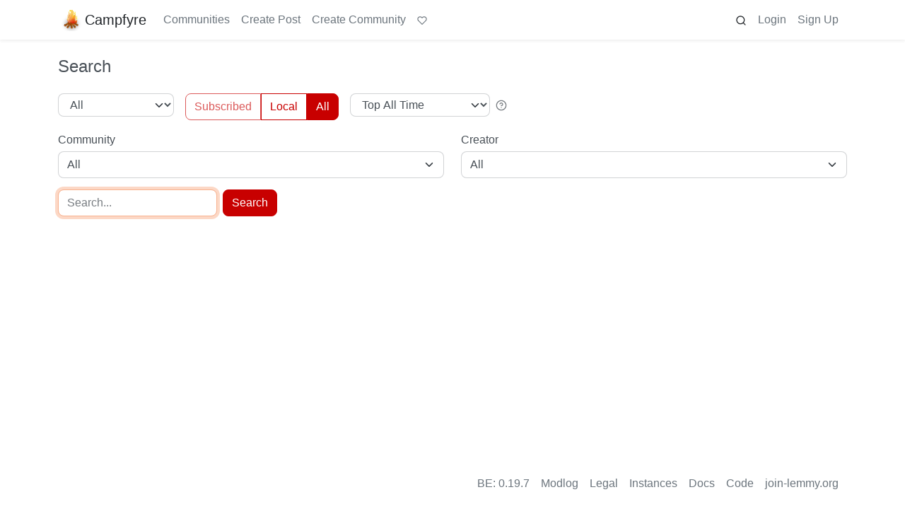

--- FILE ---
content_type: text/html; charset=utf-8
request_url: http://campfyre.nickwebster.dev/search
body_size: 147435
content:

    <!DOCTYPE html>
    <html data-bs-theme="light" lang="en">
    <head>
    <script nonce="9db33f6dc4e8ce39f9f20acf3323ae5e">
    window.isoData = {"path":"\u002Fsearch","site_res":{"site_view":{"site":{"id":1,"name":"Campfyre","sidebar":"The [lemmy.nz code of conduct](https:\u002F\u002Flemmy.nz\u002Fpost\u002F63098) applies here because I'm too lazy to write one.","published":"2023-06-25T13:37:33.019269Z","updated":"2024-03-24T04:35:17.372172Z","icon":"https:\u002F\u002Fcampfyre.nickwebster.dev\u002Fpictrs\u002Fimage\u002F79d94901-6501-49ac-b691-62ad6e8bb0d6.webp","banner":"https:\u002F\u002Fcampfyre.nickwebster.dev\u002Fpictrs\u002Fimage\u002Fd8829bc2-e0d9-40fa-b8ed-c1107a586a84.webp","description":"Somehow, campfyre returned","actor_id":"https:\u002F\u002Fcampfyre.nickwebster.dev\u002F","last_refreshed_at":"2023-06-25T13:37:33.013764Z","inbox_url":"https:\u002F\u002Fcampfyre.nickwebster.dev\u002Finbox","public_key":"-----BEGIN PUBLIC KEY-----\nMIIBIjANBgkqhkiG9w0BAQEFAAOCAQ8AMIIBCgKCAQEAt5ShPFICH8Fc4jGNBbCy\nMRMXxim60zpPKl5g4l1jLapCFbxDmAlaPybw+t0KzYGHrr9ZLztDoC5Evpszzs7G\nu\u002FzAxbhhO5oPc1pCqIl96mHcT\u002FlpAeezFEHadpmanKbQx+hQJzeucgI2qLrnbtdL\njPZazw7qj+hNrc\u002FQQm9v5Mk8m8Bn4YlLXizDNx+i+TjcYNjZcOGHzyXoV6+7aIT4\nfE4yTb+6du\u002FlNjWlYlm8uAKBDT+73wcIdQ3po3mfmLLGUmi7PhwjQDkfqK6j0qtd\nzyelR1JT7QHRkipklTsUoM3tlqRgOqhJKpDo+Udi84kb6clYfmmJLSuL3+Z\u002FeIo8\n3wIDAQAB\n-----END PUBLIC KEY-----\n","instance_id":1},"local_site":{"id":1,"site_id":1,"site_setup":true,"enable_downvotes":true,"enable_nsfw":true,"community_creation_admin_only":false,"require_email_verification":false,"application_question":"to verify that you are human, please explain why you want to create an account on this site","private_instance":false,"default_theme":"litely-red","default_post_listing_type":"All","legal_information":"pls don't break any NZ laws 🥺\n\nIf you have Privacy Act or other legal queries email campfyre@nickwebster.dev","hide_modlog_mod_names":true,"application_email_admins":true,"slur_filter_regex":"(nigger|nigga)","actor_name_max_length":40,"federation_enabled":true,"captcha_enabled":false,"captcha_difficulty":"medium","published":"2023-06-25T13:37:33.201412Z","updated":"2024-03-24T04:35:17.375138Z","registration_mode":"RequireApplication","reports_email_admins":true,"federation_signed_fetch":false,"default_post_listing_mode":"List","default_sort_type":"Active"},"local_site_rate_limit":{"local_site_id":1,"message":999,"message_per_second":60,"post":999,"post_per_second":600,"register":999,"register_per_second":3600,"image":999,"image_per_second":3600,"comment":999,"comment_per_second":600,"search":999,"search_per_second":600,"published":"2023-06-25T13:37:33.204391Z","import_user_settings":1,"import_user_settings_per_second":86400},"counts":{"site_id":1,"users":17,"posts":52,"comments":287,"communities":6,"users_active_day":0,"users_active_week":0,"users_active_month":1,"users_active_half_year":1}},"admins":[{"person":{"id":2,"name":"admin","display_name":"admin","banned":false,"published":"2023-06-25T13:37:32.221593Z","actor_id":"https:\u002F\u002Fcampfyre.nickwebster.dev\u002Fu\u002Fadmin","local":true,"deleted":false,"bot_account":false,"instance_id":1},"counts":{"person_id":2,"post_count":1,"comment_count":0},"is_admin":true},{"person":{"id":3,"name":"nick","display_name":"nick","avatar":"https:\u002F\u002Fcampfyre.nickwebster.dev\u002Fpictrs\u002Fimage\u002F040dfe35-7b71-4a33-aa44-f2c8938bcdde.webp","banned":false,"published":"2023-06-25T15:05:09.790533Z","actor_id":"https:\u002F\u002Fcampfyre.nickwebster.dev\u002Fu\u002Fnick","local":true,"banner":"https:\u002F\u002Fcampfyre.nickwebster.dev\u002Fpictrs\u002Fimage\u002Fd0ea3581-42a5-4592-bd68-0678d7128540.webp","deleted":false,"bot_account":false,"instance_id":1},"counts":{"person_id":3,"post_count":48,"comment_count":273},"is_admin":true},{"person":{"id":1086122,"name":"junfel","banned":false,"published":"2023-08-25T12:37:23.324095Z","actor_id":"https:\u002F\u002Fcampfyre.nickwebster.dev\u002Fu\u002Fjunfel","local":true,"deleted":false,"bot_account":false,"instance_id":1},"counts":{"person_id":1086122,"post_count":4,"comment_count":14},"is_admin":true}],"version":"0.19.7","all_languages":[{"id":0,"code":"und","name":"Undetermined"},{"id":1,"code":"aa","name":"Afaraf"},{"id":2,"code":"ab","name":"аҧсуа бызшәа"},{"id":3,"code":"ae","name":"avesta"},{"id":4,"code":"af","name":"Afrikaans"},{"id":5,"code":"ak","name":"Akan"},{"id":6,"code":"am","name":"አማርኛ"},{"id":7,"code":"an","name":"aragonés"},{"id":8,"code":"ar","name":"اَلْعَرَبِيَّةُ"},{"id":9,"code":"as","name":"অসমীয়া"},{"id":10,"code":"av","name":"авар мацӀ"},{"id":11,"code":"ay","name":"aymar aru"},{"id":12,"code":"az","name":"azərbaycan dili"},{"id":13,"code":"ba","name":"башҡорт теле"},{"id":14,"code":"be","name":"беларуская мова"},{"id":15,"code":"bg","name":"български език"},{"id":16,"code":"bi","name":"Bislama"},{"id":17,"code":"bm","name":"bamanankan"},{"id":18,"code":"bn","name":"বাংলা"},{"id":19,"code":"bo","name":"བོད་ཡིག"},{"id":20,"code":"br","name":"brezhoneg"},{"id":21,"code":"bs","name":"bosanski jezik"},{"id":22,"code":"ca","name":"Català"},{"id":23,"code":"ce","name":"нохчийн мотт"},{"id":24,"code":"ch","name":"Chamoru"},{"id":25,"code":"co","name":"corsu"},{"id":26,"code":"cr","name":"ᓀᐦᐃᔭᐍᐏᐣ"},{"id":27,"code":"cs","name":"čeština"},{"id":28,"code":"cu","name":"ѩзыкъ словѣньскъ"},{"id":29,"code":"cv","name":"чӑваш чӗлхи"},{"id":30,"code":"cy","name":"Cymraeg"},{"id":31,"code":"da","name":"dansk"},{"id":32,"code":"de","name":"Deutsch"},{"id":33,"code":"dv","name":"ދިވެހި"},{"id":34,"code":"dz","name":"རྫོང་ཁ"},{"id":35,"code":"ee","name":"Eʋegbe"},{"id":36,"code":"el","name":"Ελληνικά"},{"id":37,"code":"en","name":"English"},{"id":38,"code":"eo","name":"Esperanto"},{"id":39,"code":"es","name":"Español"},{"id":40,"code":"et","name":"eesti"},{"id":41,"code":"eu","name":"euskara"},{"id":42,"code":"fa","name":"فارسی"},{"id":43,"code":"ff","name":"Fulfulde"},{"id":44,"code":"fi","name":"suomi"},{"id":45,"code":"fj","name":"vosa Vakaviti"},{"id":46,"code":"fo","name":"føroyskt"},{"id":47,"code":"fr","name":"Français"},{"id":48,"code":"fy","name":"Frysk"},{"id":49,"code":"ga","name":"Gaeilge"},{"id":50,"code":"gd","name":"Gàidhlig"},{"id":51,"code":"gl","name":"galego"},{"id":52,"code":"gn","name":"Avañe'ẽ"},{"id":53,"code":"gu","name":"ગુજરાતી"},{"id":54,"code":"gv","name":"Gaelg"},{"id":55,"code":"ha","name":"هَوُسَ"},{"id":56,"code":"he","name":"עברית"},{"id":57,"code":"hi","name":"हिन्दी"},{"id":58,"code":"ho","name":"Hiri Motu"},{"id":59,"code":"hr","name":"Hrvatski"},{"id":60,"code":"ht","name":"Kreyòl ayisyen"},{"id":61,"code":"hu","name":"magyar"},{"id":62,"code":"hy","name":"Հայերեն"},{"id":63,"code":"hz","name":"Otjiherero"},{"id":64,"code":"ia","name":"Interlingua"},{"id":65,"code":"id","name":"Bahasa Indonesia"},{"id":66,"code":"ie","name":"Interlingue"},{"id":67,"code":"ig","name":"Asụsụ Igbo"},{"id":68,"code":"ii","name":"ꆈꌠ꒿ Nuosuhxop"},{"id":69,"code":"ik","name":"Iñupiaq"},{"id":70,"code":"io","name":"Ido"},{"id":71,"code":"is","name":"Íslenska"},{"id":72,"code":"it","name":"Italiano"},{"id":73,"code":"iu","name":"ᐃᓄᒃᑎᑐᑦ"},{"id":74,"code":"ja","name":"日本語"},{"id":75,"code":"jv","name":"basa Jawa"},{"id":76,"code":"ka","name":"ქართული"},{"id":77,"code":"kg","name":"Kikongo"},{"id":78,"code":"ki","name":"Gĩkũyũ"},{"id":79,"code":"kj","name":"Kuanyama"},{"id":80,"code":"kk","name":"қазақ тілі"},{"id":81,"code":"kl","name":"kalaallisut"},{"id":82,"code":"km","name":"ខេមរភាសា"},{"id":83,"code":"kn","name":"ಕನ್ನಡ"},{"id":84,"code":"ko","name":"한국어"},{"id":85,"code":"kr","name":"Kanuri"},{"id":86,"code":"ks","name":"कश्मीरी"},{"id":87,"code":"ku","name":"Kurdî"},{"id":88,"code":"kv","name":"коми кыв"},{"id":89,"code":"kw","name":"Kernewek"},{"id":90,"code":"ky","name":"Кыргызча"},{"id":91,"code":"la","name":"latine"},{"id":92,"code":"lb","name":"Lëtzebuergesch"},{"id":93,"code":"lg","name":"Luganda"},{"id":94,"code":"li","name":"Limburgs"},{"id":95,"code":"ln","name":"Lingála"},{"id":96,"code":"lo","name":"ພາສາລາວ"},{"id":97,"code":"lt","name":"lietuvių kalba"},{"id":98,"code":"lu","name":"Kiluba"},{"id":99,"code":"lv","name":"latviešu valoda"},{"id":100,"code":"mg","name":"fiteny malagasy"},{"id":101,"code":"mh","name":"Kajin M̧ajeļ"},{"id":102,"code":"mi","name":"te reo Māori"},{"id":103,"code":"mk","name":"македонски јазик"},{"id":104,"code":"ml","name":"മലയാളം"},{"id":105,"code":"mn","name":"Монгол хэл"},{"id":106,"code":"mr","name":"मराठी"},{"id":107,"code":"ms","name":"Bahasa Melayu"},{"id":108,"code":"mt","name":"Malti"},{"id":109,"code":"my","name":"ဗမာစာ"},{"id":110,"code":"na","name":"Dorerin Naoero"},{"id":111,"code":"nb","name":"Norsk bokmål"},{"id":112,"code":"nd","name":"isiNdebele"},{"id":113,"code":"ne","name":"नेपाली"},{"id":114,"code":"ng","name":"Owambo"},{"id":115,"code":"nl","name":"Nederlands"},{"id":116,"code":"nn","name":"Norsk nynorsk"},{"id":117,"code":"no","name":"Norsk"},{"id":118,"code":"nr","name":"isiNdebele"},{"id":119,"code":"nv","name":"Diné bizaad"},{"id":120,"code":"ny","name":"chiCheŵa"},{"id":121,"code":"oc","name":"occitan"},{"id":122,"code":"oj","name":"ᐊᓂᔑᓈᐯᒧᐎᓐ"},{"id":123,"code":"om","name":"Afaan Oromoo"},{"id":124,"code":"or","name":"ଓଡ଼ିଆ"},{"id":125,"code":"os","name":"ирон æвзаг"},{"id":126,"code":"pa","name":"ਪੰਜਾਬੀ"},{"id":127,"code":"pi","name":"पाऴि"},{"id":128,"code":"pl","name":"Polski"},{"id":129,"code":"ps","name":"پښتو"},{"id":130,"code":"pt","name":"Português"},{"id":131,"code":"qu","name":"Runa Simi"},{"id":132,"code":"rm","name":"rumantsch grischun"},{"id":133,"code":"rn","name":"Ikirundi"},{"id":134,"code":"ro","name":"Română"},{"id":135,"code":"ru","name":"Русский"},{"id":136,"code":"rw","name":"Ikinyarwanda"},{"id":137,"code":"sa","name":"संस्कृतम्"},{"id":138,"code":"sc","name":"sardu"},{"id":139,"code":"sd","name":"सिन्धी"},{"id":140,"code":"se","name":"Davvisámegiella"},{"id":141,"code":"sg","name":"yângâ tî sängö"},{"id":142,"code":"si","name":"සිංහල"},{"id":143,"code":"sk","name":"slovenčina"},{"id":144,"code":"sl","name":"slovenščina"},{"id":145,"code":"sm","name":"gagana fa'a Samoa"},{"id":146,"code":"sn","name":"chiShona"},{"id":147,"code":"so","name":"Soomaaliga"},{"id":148,"code":"sq","name":"Shqip"},{"id":149,"code":"sr","name":"српски језик"},{"id":150,"code":"ss","name":"SiSwati"},{"id":151,"code":"st","name":"Sesotho"},{"id":152,"code":"su","name":"Basa Sunda"},{"id":153,"code":"sv","name":"Svenska"},{"id":154,"code":"sw","name":"Kiswahili"},{"id":155,"code":"ta","name":"தமிழ்"},{"id":156,"code":"te","name":"తెలుగు"},{"id":157,"code":"tg","name":"тоҷикӣ"},{"id":158,"code":"th","name":"ไทย"},{"id":159,"code":"ti","name":"ትግርኛ"},{"id":160,"code":"tk","name":"Türkmençe"},{"id":161,"code":"tl","name":"Wikang Tagalog"},{"id":162,"code":"tn","name":"Setswana"},{"id":163,"code":"to","name":"faka Tonga"},{"id":164,"code":"tr","name":"Türkçe"},{"id":165,"code":"ts","name":"Xitsonga"},{"id":166,"code":"tt","name":"татар теле"},{"id":167,"code":"tw","name":"Twi"},{"id":168,"code":"ty","name":"Reo Tahiti"},{"id":169,"code":"ug","name":"ئۇيغۇرچە‎"},{"id":170,"code":"uk","name":"Українська"},{"id":171,"code":"ur","name":"اردو"},{"id":172,"code":"uz","name":"Ўзбек"},{"id":173,"code":"ve","name":"Tshivenḓa"},{"id":174,"code":"vi","name":"Tiếng Việt"},{"id":175,"code":"vo","name":"Volapük"},{"id":176,"code":"wa","name":"walon"},{"id":177,"code":"wo","name":"Wollof"},{"id":178,"code":"xh","name":"isiXhosa"},{"id":179,"code":"yi","name":"ייִדיש"},{"id":180,"code":"yo","name":"Yorùbá"},{"id":181,"code":"za","name":"Saɯ cueŋƅ"},{"id":182,"code":"zh","name":"中文"},{"id":183,"code":"zu","name":"isiZulu"}],"discussion_languages":[0,1,2,3,4,5,6,7,8,9,10,11,12,13,14,15,16,17,18,19,20,21,22,23,24,25,26,27,28,29,30,31,32,33,34,35,36,37,38,39,40,41,42,43,44,45,46,47,48,49,50,51,52,53,54,55,56,57,58,59,60,61,62,63,64,65,66,67,68,69,70,71,72,73,74,75,76,77,78,79,80,81,82,83,84,85,86,87,88,89,90,91,92,93,94,95,96,97,98,99,100,101,102,103,104,105,106,107,108,109,110,111,112,113,114,115,116,117,118,119,120,121,122,123,124,125,126,127,128,129,130,131,132,133,134,135,136,137,138,139,140,141,142,143,144,145,146,147,148,149,150,151,152,153,154,155,156,157,158,159,160,161,162,163,164,165,166,167,168,169,170,171,172,173,174,175,176,177,178,179,180,181,182,183],"taglines":[],"custom_emojis":[{"custom_emoji":{"id":1,"local_site_id":1,"shortcode":"blob-dancing","image_url":"https:\u002F\u002Fcampfyre.nickwebster.dev\u002Fpictrs\u002Fimage\u002F43f3fe4b-bbd0-4f3c-86b7-a1983b6d6818.gif","alt_text":"old android style blob emoji dancing","category":"blob","published":"2023-08-11T06:43:46.722796Z"},"keywords":[{"custom_emoji_id":1,"keyword":"blob"},{"custom_emoji_id":1,"keyword":"dancing"}]},{"custom_emoji":{"id":2,"local_site_id":1,"shortcode":"blob-bongo","image_url":"https:\u002F\u002Fcampfyre.nickwebster.dev\u002Fpictrs\u002Fimage\u002F26727475-49e4-404b-bdda-86c6428b3efa.gif","alt_text":"old android style blob emoji doing the bongo-cat emote","category":"blob","published":"2023-08-11T06:43:48.335170Z"},"keywords":[{"custom_emoji_id":2,"keyword":"blob"},{"custom_emoji_id":2,"keyword":"bongo"},{"custom_emoji_id":2,"keyword":"cat"},{"custom_emoji_id":2,"keyword":"slam"}]},{"custom_emoji":{"id":3,"local_site_id":1,"shortcode":"blob-wtf","image_url":"https:\u002F\u002Fcampfyre.nickwebster.dev\u002Fpictrs\u002Fimage\u002F856cb175-d5d3-498e-b846-e02133419be4.webp","alt_text":"old android style blob emoji giving a \"what the fuck\" face","category":"blob","published":"2023-08-11T06:43:48.969927Z"},"keywords":[{"custom_emoji_id":3,"keyword":"blob"},{"custom_emoji_id":3,"keyword":"wtf"}]},{"custom_emoji":{"id":4,"local_site_id":1,"shortcode":"party-blob","image_url":"https:\u002F\u002Fcampfyre.nickwebster.dev\u002Fpictrs\u002Fimage\u002Fff003338-9ce6-4066-b7a3-eb9e8b27186f.gif","alt_text":"old android style blob emoji dancing","category":"blob","published":"2023-08-11T06:43:49.526039Z"},"keywords":[{"custom_emoji_id":4,"keyword":"blob"},{"custom_emoji_id":4,"keyword":"dancing"}]}],"blocked_urls":[]},"routeData":{"communityResponse":{"state":"empty"},"creatorDetailsResponse":{"state":"empty"},"listCommunitiesResponse":{"data":{"communities":[{"community":{"id":2842,"name":"technology","title":"Technology","description":"This is a [most excellent](https:\u002F\u002Fmedia.giphy.com\u002Fmedia\u002Fv1.Y2lkPTc5MGI3NjExN3N0NmhuODNib3d3Nzg0OHU2bTFqMXAzNW42Y2JsOTVmenNsNG8ycSZlcD12MV9pbnRlcm5hbF9naWZfYnlfaWQmY3Q9Zw\u002Fl46CDHTqbmnGZyxKo\u002Fgiphy.gif) place for technology news and articles.\n \n---\n \n## Our Rules\n \n---\n \n1. Follow the [lemmy.world rules.](https:\u002F\u002Fmastodon.world\u002Fabout) \n2. Only tech related news or articles.\n3. Be [excellent to each other!](https:\u002F\u002Fwww.youtube.com\u002Fwatch?v=rph_1DODXDU)\n4. Mod approved content bots can post up to 10 articles per day.\n5. Threads asking for personal tech support may be deleted.\n6. Politics threads may be removed.\n7. No memes allowed as posts, OK to post as comments.\n8. Only approved bots from the list below, this includes using AI responses and summaries. To ask if your bot can be added please contact a mod.\n9. Check for duplicates before posting, duplicates may be removed\n10. Accounts 7 days and younger will have their posts automatically removed. \n \n---\n \n## Approved Bots\n \n---\n \n- [@L4s@lemmy.world](https:\u002F\u002Flemmy.world\u002Fu\u002FL4s) \n- [@autotldr@lemmings.world](https:\u002F\u002Flemmings.world\u002Fu\u002Fautotldr) \n- [@PipedLinkBot@feddit.rocks](https:\u002F\u002Ffeddit.rocks\u002Fu\u002FPipedLinkBot) \n- [@wikibot@lemmy.world](https:\u002F\u002Flemmy.world\u002Fu\u002Fwikibot) ","removed":false,"published":"2023-06-11T02:16:17.173483Z","updated":"2025-12-29T20:50:24.593029Z","deleted":false,"nsfw":false,"actor_id":"https:\u002F\u002Flemmy.world\u002Fc\u002Ftechnology","local":false,"icon":"https:\u002F\u002Flemmy.world\u002Fpictrs\u002Fimage\u002F2a85bf08-5c07-4326-8dad-f549bfb2189e.png","banner":"https:\u002F\u002Flemmy.world\u002Fpictrs\u002Fimage\u002Fbe818d42-f96f-4a33-b963-2a6e35938d54.png","hidden":false,"posting_restricted_to_mods":false,"instance_id":6,"visibility":"Public"},"subscribed":"NotSubscribed","blocked":false,"counts":{"community_id":2842,"subscribers":79674,"posts":16505,"comments":700763,"published":"2023-06-11T02:16:17.173483Z","users_active_day":6616,"users_active_week":10109,"users_active_month":15319,"users_active_half_year":32070,"subscribers_local":1},"banned_from_community":false},{"community":{"id":13,"name":"linux","title":"Linux","description":"From Wikipedia, the free encyclopedia\n\nLinux is a family of open source Unix-like operating systems based on the Linux kernel, an operating system kernel first released on September 17, 1991 by Linus Torvalds. Linux is typically packaged in a Linux distribution (or distro for short).\n\nDistributions include the Linux kernel and supporting system software and libraries, many of which are provided by the GNU Project. Many Linux distributions use the word \"Linux\" in their name, but the Free Software Foundation uses the name GNU\u002FLinux to emphasize the importance of GNU software, causing some controversy.\n\n\n### Rules\n* Posts must be relevant to operating systems running the Linux kernel. GNU\u002FLinux or otherwise.\n* No misinformation\n* No NSFW content\n* No hate speech, bigotry, etc \n\n### Related Communities\n* [!opensource@lemmy.ml](https:\u002F\u002Flemmy.ml\u002Fc\u002Fopensource)\n* [!libre_culture@lemmy.ml](https:\u002F\u002Flemmy.ml\u002Fc\u002Flibre_culture) \n* [!technology@lemmy.ml](https:\u002F\u002Flemmy.ml\u002Fc\u002Ftechnology) \n* [!libre_hardware@lemmy.ml](https:\u002F\u002Flemmy.ml\u002Fc\u002Flibre_hardware) \n\nCommunity icon by [Alpár-Etele Méder](https:\u002F\u002Fwww.iconfinder.com\u002Fpocike), licensed under [CC BY 3.0](https:\u002F\u002Fcreativecommons.org\u002Flicenses\u002Fby\u002F3.0\u002F)","removed":false,"published":"2019-06-01T15:07:36.179766Z","updated":"2022-06-18T17:36:20.924834Z","deleted":false,"nsfw":false,"actor_id":"https:\u002F\u002Flemmy.ml\u002Fc\u002Flinux","local":false,"icon":"https:\u002F\u002Flemmy.ml\u002Fpictrs\u002Fimage\u002Fq98XK4sKtw.png","hidden":false,"posting_restricted_to_mods":false,"instance_id":4,"visibility":"Public"},"subscribed":"NotSubscribed","blocked":false,"counts":{"community_id":13,"subscribers":61713,"posts":8722,"comments":226327,"published":"2019-06-01T15:07:36.179766Z","users_active_day":1165,"users_active_week":2281,"users_active_month":5089,"users_active_half_year":14523,"subscribers_local":2},"banned_from_community":false},{"community":{"id":253,"name":"selfhosted","title":"Selfhosted","description":"A place to share alternatives to popular online services that can be self-hosted without giving up privacy or locking you into a service you don't control.\n\nRules:\n1) Be civil: we're here to support and learn from one another. Insults won't be tolerated. Flame wars are frowned upon.\n\n2) No spam posting.\n\n3) Posts have to be centered around self-hosting. There are other communities for discussing hardware or home computing. If it's not obvious why your post topic revolves around selfhosting, please include details to make it clear.\n\n4) Don't duplicate the full text of your  blog or github here. Just post the link for folks to click.\n\n5) Submission headline should match the article title (don’t cherry-pick information from the title to fit your agenda).\n\n6) No trolling.\n\n7) No low-effort posts. This is subjective and will largely be determined by the community member reports.\n\nResources:  \n* [selfh.st](https:\u002F\u002Fselfh.st\u002F) Newsletter and index of selfhosted software and apps\n* [awesome-selfhosted software](https:\u002F\u002Fgithub.com\u002Fawesome-selfhosted\u002Fawesome-selfhosted)\n* [awesome-sysadmin](https:\u002F\u002Fgithub.com\u002Fawesome-foss\u002Fawesome-sysadmin) resources\n* [Self-Hosted Podcast from Jupiter Broadcasting](https:\u002F\u002Fselfhosted.show\u002F)\n\n\u003E Any issues on the community? Report it using the report flag.\n\n\u003E Questions? DM the mods!","removed":false,"published":"2023-06-05T11:23:43.291224Z","updated":"2025-12-03T19:44:31.092266Z","deleted":false,"nsfw":false,"actor_id":"https:\u002F\u002Flemmy.world\u002Fc\u002Fselfhosted","local":false,"icon":"https:\u002F\u002Flemmy.world\u002Fpictrs\u002Fimage\u002F8286e071-7449-4413-a084-1eb5242e2cf4.png","banner":"https:\u002F\u002Flemmy.world\u002Fpictrs\u002Fimage\u002F9111ecb9-344c-4836-bbda-a87c27f3bdb9.jpeg","hidden":false,"posting_restricted_to_mods":false,"instance_id":6,"visibility":"Public"},"subscribed":"NotSubscribed","blocked":false,"counts":{"community_id":253,"subscribers":55304,"posts":5693,"comments":131203,"published":"2023-06-05T11:23:43.291224Z","users_active_day":1786,"users_active_week":2971,"users_active_month":6806,"users_active_half_year":16074,"subscribers_local":1},"banned_from_community":false},{"community":{"id":21,"name":"memes","title":"Memes","description":"#### Rules:\n\n\n01. Be civil and nice.\n02. Try not to excessively repost, as a rule of thumb, wait at least 2 months to do it if you *have* to.","removed":false,"published":"2019-04-25T16:54:42.997194Z","updated":"2022-01-12T13:43:29.936386Z","deleted":false,"nsfw":false,"actor_id":"https:\u002F\u002Flemmy.ml\u002Fc\u002Fmemes","local":false,"icon":"https:\u002F\u002Flemmy.ml\u002Fpictrs\u002Fimage\u002FCJ7moKL2SV.png","hidden":false,"posting_restricted_to_mods":false,"instance_id":4,"visibility":"Public"},"subscribed":"NotSubscribed","blocked":false,"counts":{"community_id":21,"subscribers":54228,"posts":14096,"comments":294783,"published":"2019-04-25T16:54:42.997194Z","users_active_day":2385,"users_active_week":3542,"users_active_month":7052,"users_active_half_year":15632,"subscribers_local":2},"banned_from_community":false},{"community":{"id":254,"name":"world","title":"World News","description":"A community for discussing events around the World\n\n#### Rules:\n\n- **Rule 1**: posts have the following requirements:\n    - Post news articles only\n    - Video links are NOT articles and will be removed.\n    - Title must match the article headline\n    - Not United States Internal News\n    - Recent (Past 30 Days)\n    - Screenshots\u002Flinks to other social media sites (Twitter\u002FX\u002FFacebook\u002FYoutube\u002Freddit, etc.) are explicitly forbidden, as are link shorteners.\n    \n\n- **Rule 2:** Do not copy the entire article into your post. The key points in 1-2 paragraphs is allowed (even encouraged!), but large segments of articles posted in the body will result in the post being removed. If you have to stop and think \"Is this fair use?\", it probably isn't. Archive links, especially the ones created on link submission, are absolutely allowed but those that avoid paywalls are not.\n\n- **Rule 3:** Opinions articles, or Articles based on misinformation\u002Fpropaganda may be removed. \n\n- **Rule 4:** Posts or comments that are homophobic, transphobic, racist, sexist, anti-religious, or ableist will be removed. “Ironic” prejudice is just prejudiced.\n\n- Posts and comments must abide by the [lemmy.world terms of service](https:\u002F\u002Flegal.lemmy.world\u002F) **UPDATED AS OF OCTOBER 19 2025**\n\n- **Rule 5:** Keep it civil. It's OK to say the subject of an article is behaving like a (pejorative, pejorative). It's NOT OK to say another USER is (pejorative). Strong language is fine, just not directed at other members.  Engage in good-faith and with respect!  **This includes accusing another user of being a bot or paid actor.** Trolling is uncivil and is grounds for removal and\u002For a community ban.\n\nSimilarly, if you see posts along these lines, do not engage. Report them, block them, and live a happier life than they do. We see too many slapfights that boil down to \"Mom! He's bugging me!\" and \"I'm not touching you!\" Going forward, slapfights will result in removed comments and temp bans to cool off.\n\n- **Rule 6:** Memes, spam, other low effort posting, reposts, misinformation, advocating violence, off-topic, trolling, offensive, regarding the moderators or meta in content may be removed at any time.\n\n- **Rule 7:** We didn't USED to need a rule about how many posts one could make in a day, then someone posted NINETEEN articles in a single day. Not comments, FULL ARTICLES. If you're posting more than say, 10 or so, consider going outside and touching grass. We reserve the right to limit over-posting so a single user does not dominate the front page.\n\nWe ask that the users report any comment or post that violate the rules, to use critical thinking when reading, posting or commenting. Users that post off-topic spam, advocate violence, have multiple comments or posts removed, weaponize reports or violate the code of conduct will be banned.\n\nAll posts and comments will be reviewed on a case-by-case basis. This means that some content that violates the rules may be allowed, while other content that does not violate the rules may be removed. The moderators retain the right to remove any content and ban users.\n\n---\n\n#### Lemmy World Partners\n\n**News** [!news@lemmy.world](https:\u002F\u002Flemmy.world\u002Fc\u002Fnews) \n\n**Politics** [!politics@lemmy.world](https:\u002F\u002Flemmy.world\u002Fc\u002Fpolitics) \n\n**World Politics** [!globalpolitics@lemmy.world](https:\u002F\u002Flemmy.world\u002Fc\u002Fglobalpolitics) \n\n---\n\n#### Recommendations\n\n- [How to spot Misinformation and Propaganda](https:\u002F\u002Flemmy.world\u002Fpost\u002F1808282)\n\nFor Firefox users, there is media bias \u002F propaganda \u002F fact check plugin.\n\nhttps:\u002F\u002Faddons.mozilla.org\u002Fen-US\u002Ffirefox\u002Faddon\u002Fmedia-bias-fact-check\u002F\n\n- Consider including the article’s mediabiasfactcheck.com\u002F link","removed":false,"published":"2023-06-11T10:08:33.579369Z","updated":"2026-01-22T13:56:45.532570Z","deleted":false,"nsfw":false,"actor_id":"https:\u002F\u002Flemmy.world\u002Fc\u002Fworld","local":false,"icon":"https:\u002F\u002Flemmy.world\u002Fpictrs\u002Fimage\u002Fc47230a8-134c-4dc9-89e8-75c6ea875d36.png","banner":"https:\u002F\u002Flemmy.world\u002Fpictrs\u002Fimage\u002F8621e1cf-3bf5-4df6-b0d9-44f1007a746b.png","hidden":false,"posting_restricted_to_mods":false,"instance_id":6,"visibility":"Public"},"subscribed":"NotSubscribed","blocked":false,"counts":{"community_id":254,"subscribers":52683,"posts":28659,"comments":450520,"published":"2023-06-11T10:08:33.579369Z","users_active_day":3990,"users_active_week":7029,"users_active_month":12600,"users_active_half_year":24289,"subscribers_local":1},"banned_from_community":false},{"community":{"id":20,"name":"asklemmy","title":"Asklemmy","description":"A loosely moderated place to ask open-ended questions\n\n**[Search asklemmy](https:\u002F\u002Flemmy.ml\u002Fsearch?q=&type=Posts&listingType=All&communityId=8&page=1&sort=TopAll) 🔍**\n\nIf your post meets the following criteria, it's welcome here!\n\n1. Open-ended question\n2. Not offensive: at this point, we do not have the bandwidth to moderate overtly political discussions. Assume best intent and be excellent to each other.\n3. **Not regarding using or support for Lemmy**: [context](https:\u002F\u002Flemmy.ml\u002Fpost\u002F1223478), see the list of support communities and tools for finding communities below\n4. Not ad nauseam inducing: please make sure it is a question that would be new to most members\n5. [An actual topic of discussion](https:\u002F\u002Flemmy.ml\u002Fpost\u002F1239589)\n\nLooking for support? \n\n* [!lemmy_support@lemmy.ml](https:\u002F\u002Flemmy.ml\u002Fc\u002Flemmy_support) \n* [!fediverse@lemmy.ml](https:\u002F\u002Flemmy.ml\u002Fc\u002Ffediverse) \n* [!selfhosted@lemmy.world](https:\u002F\u002Flemmy.world\u002Fc\u002Fselfhosted) \n\nLooking for a community? \n\n* [Lemmyverse](https:\u002F\u002Flemmyverse.net\u002Fcommunities): community search \n* [sub.rehab](https:\u002F\u002Fsub.rehab\u002F): maps old subreddits to fediverse options, marks official as such \n* [!lemmy411@lemmy.ca](https:\u002F\u002Flemmy.ca\u002Fc\u002Flemmy411): a community for finding communities \n\n~Icon~ ~by~ ~@Double_A@discuss.tchncs.de~","removed":false,"published":"2019-04-25T04:58:33.886275Z","updated":"2023-07-27T08:58:41.602101Z","deleted":false,"nsfw":false,"actor_id":"https:\u002F\u002Flemmy.ml\u002Fc\u002Fasklemmy","local":false,"icon":"https:\u002F\u002Flemmy.ml\u002Fpictrs\u002Fimage\u002Fd3d059e3-fa3d-45af-ac93-ac894beba378.png","banner":"https:\u002F\u002Flemmy.ml\u002Fpictrs\u002Fimage\u002F36d2d6b4-9133-43eb-a980-5aa44939b904.png","hidden":false,"posting_restricted_to_mods":false,"instance_id":4,"visibility":"Public"},"subscribed":"NotSubscribed","blocked":false,"counts":{"community_id":20,"subscribers":52504,"posts":7980,"comments":377831,"published":"2019-04-25T04:58:33.886275Z","users_active_day":900,"users_active_week":2177,"users_active_month":4862,"users_active_half_year":13704,"subscribers_local":1},"banned_from_community":false},{"community":{"id":21184,"name":"youshouldknow","title":"You Should Know","description":"YSK - for all the things that can make your life easier!\n-\n \nThe rules for posting and commenting, besides [the rules defined here for lemmy.world](https:\u002F\u002Fmastodon.world\u002Fabout), are as follows:\n\nRules (interactive)\n-\n\n_____________\n\n::: spoiler Rule 1- All posts must begin with YSK.\n\n**All posts must begin with YSK. If you're a Mastodon user, then include YSK after @youshouldknow. This is a community to share tips and tricks that will help you improve your life.**\n\n_____________\n:::\n\n_____________\n\n:::spoiler Rule 2- Your post body text must include the reason \"Why\" YSK:\n\n**In your post's text body, you must include the reason \"Why\" YSK: It’s helpful for readability, and informs readers about the importance of the content.\n**\n\n_____________\n:::\n\n_____________\n\n:::spoiler Rule 3- Do not seek mental, medical and professional help here.\n\n**Do not seek mental, medical and professional help here. Breaking this rule will not get you or your post removed, but it will put you at risk, and possibly in danger.**\n\n_____________\n:::\n\n_____________\n \n\n:::spoiler Rule 4- No self promotion or upvote-farming of any kind.\n\n**That's it.**\n\n_____________\n:::\n\n_____________\n\n:::spoiler Rule 5- No baiting or sealioning or promoting an agenda. \n\n**Posts and comments which, instead of being of an innocuous nature, are specifically intended (based on reports and in the opinion of our crack moderation team) to bait users into ideological wars on charged political topics will be removed and the authors warned - or banned - depending on severity.**\n\n_____________\n:::\n\n_____________\n\n:::spoiler Rule 6- Regarding non-YSK posts.\n\n**Provided it is about the community itself, you may post non-YSK posts using the [META] tag on your post title.**\n\n_____________\n::: \n\n_____________\n\n:::spoiler Rule 7- You can't harass or disturb other members. \n\n**If you  harass or discriminate against any individual member, you will be removed.**\n\n**If you are a member, sympathizer or a resemblant of a movement that is known to largely hate, mock, discriminate against, and\u002For want to take lives of a group of people and you were provably vocal about your hate, then you will be banned on sight.** \n\n_For further explanation, clarification and feedback about this rule, [you may follow this link.](https:\u002F\u002Flemmy.world\u002Fpost\u002F1414622)_\n_____________\n:::\n\n_____________\n\n:::spoiler Rule 8- All comments should try to stay relevant to their parent content.\n\n_____________\n::: \n\n_____________\n\n:::spoiler Rule 9- Reposts from other platforms are not allowed. \n\n**Let everyone have their own content.** \n_____________\n:::\n\n_____________\n\n:::spoiler Rule 10- The majority of bots aren't allowed to participate here. \n\n**Unless included in our [Whitelist for Bots,](https:\u002F\u002Flemmy.world\u002Fpost\u002F1327331) your bot will not be allowed to participate in this community. To have your bot whitelisted, please contact the moderators for a short review.**\n_____________\n:::\n\n_____________\n\n:::spoiler Rule 11- Posts must actually be true: Disiniformation, trolling, and being misleading will not be tolerated. Repeated or egregious attempts will earn you a ban. This also applies to filing reports: **If you continually file false reports YOU WILL BE BANNED!** We can see who reports what, and shenanigans will not be tolerated. We are not here to ban people who said something you don't like.\n\nIf you file a report, include what specific rule is being violated and how. \n_____________\n:::\n\n_____________\n\nPartnered Communities: \n-\n\nYou can view our partnered communities list [by following this link.](https:\u002F\u002Flemmy.world\u002Fpost\u002F1739515) To partner with our community and be included, you are free to message the moderators or comment on a pinned post. \n\nCommunity Moderation\n-\nFor inquiry on becoming a moderator of this community, you may comment on the pinned post of the time, or simply shoot a message to the current moderators. \n\nCredits\n-\nOur icon(masterpiece) was made by @[clen15!](https:\u002F\u002Flemmy.world\u002Fu\u002Fclen15)","removed":false,"published":"2023-06-12T05:16:19.475890Z","updated":"2025-09-06T17:09:22.508441Z","deleted":false,"nsfw":false,"actor_id":"https:\u002F\u002Flemmy.world\u002Fc\u002Fyoushouldknow","local":false,"icon":"https:\u002F\u002Flemmy.world\u002Fpictrs\u002Fimage\u002F13c64711-f6bb-429b-a54a-4e65e4e37046.png","banner":"https:\u002F\u002Flemmy.world\u002Fpictrs\u002Fimage\u002Fd470bf41-dfa9-419f-84b1-54c4008c9e09.png","hidden":false,"posting_restricted_to_mods":false,"instance_id":6,"visibility":"Public"},"subscribed":"NotSubscribed","blocked":false,"counts":{"community_id":21184,"subscribers":43540,"posts":496,"comments":18213,"published":"2023-06-12T05:16:19.475890Z","users_active_day":1913,"users_active_week":3425,"users_active_month":6596,"users_active_half_year":13276,"subscribers_local":1},"banned_from_community":false},{"community":{"id":5,"name":"technology","title":"Technology","description":"A nice place to discuss rumors, happenings, innovations, and challenges in the technology sphere. We also welcome discussions on the intersections of technology and society. If it’s technological news or discussion of technology, it probably belongs here.\n\nRemember the overriding ethos on Beehaw: Be(e) Nice. Each user you encounter here is a person, and should be treated with kindness (even if they’re wrong, or use a Linux distro you don’t like). Personal attacks will not be tolerated. \n\n\nSubcommunities on Beehaw:\n- [Free and Open Source Software](https:\u002F\u002Fbeehaw.org\u002Fc\u002Ffoss)\n- [Programming](https:\u002F\u002Fbeehaw.org\u002Fc\u002Fprogramming)\n- [Operating Systems](https:\u002F\u002Fbeehaw.org\u002Fc\u002Foperating_systems)\n\n\n---\n\nThis community's icon was made by Aaron Schneider, under the [CC-BY-NC-SA 4.0 license](https:\u002F\u002Fcreativecommons.org\u002Flicenses\u002Fby-nc-sa\u002F4.0\u002F).","removed":false,"published":"2022-01-28T13:11:37.712220Z","updated":"2024-08-06T13:43:36.292291Z","deleted":false,"nsfw":false,"actor_id":"https:\u002F\u002Fbeehaw.org\u002Fc\u002Ftechnology","local":false,"icon":"https:\u002F\u002Fbeehaw.org\u002Fpictrs\u002Fimage\u002Fc0e83ceb-b7e5-41b4-9b76-bfd152dd8d00.png","hidden":false,"posting_restricted_to_mods":false,"instance_id":8,"visibility":"Public"},"subscribed":"NotSubscribed","blocked":false,"counts":{"community_id":5,"subscribers":41531,"posts":4670,"comments":75271,"published":"2022-01-28T13:11:37.712220Z","users_active_day":706,"users_active_week":1420,"users_active_month":2814,"users_active_half_year":6588,"subscribers_local":1},"banned_from_community":false},{"community":{"id":16,"name":"programmerhumor","title":"Programmer Humor","description":"Post funny things about programming here! (Or just rant about your favourite programming language.)\n\n# Rules:\n\n* Posts must be relevant to programming, programmers, or computer science.\n* No NSFW content.\n* Jokes must be in good taste. No hate speech, bigotry, etc.","removed":false,"published":"2019-08-19T09:46:48.488224Z","updated":"2022-03-08T19:55:12.303424Z","deleted":false,"nsfw":false,"actor_id":"https:\u002F\u002Flemmy.ml\u002Fc\u002Fprogrammerhumor","local":false,"icon":"https:\u002F\u002Flemmy.ml\u002Fpictrs\u002Fimage\u002Fc0ed0a36-2496-4b4d-ac77-7d2fd7f2b5b7.png","banner":"https:\u002F\u002Flemmy.ml\u002Fpictrs\u002Fimage\u002Fdd918f22-84fa-48d5-975a-c94981058c18.jpeg","hidden":false,"posting_restricted_to_mods":false,"instance_id":4,"visibility":"Public"},"subscribed":"NotSubscribed","blocked":false,"counts":{"community_id":16,"subscribers":40357,"posts":1443,"comments":35632,"published":"2019-08-19T09:46:48.488224Z","users_active_day":276,"users_active_week":288,"users_active_month":1320,"users_active_half_year":6587,"subscribers_local":2},"banned_from_community":false},{"community":{"id":49,"name":"fediverse","title":"Fediverse","description":"A community to talk about the Fediverse and all it's related services using ActivityPub (Mastodon, Lemmy, Mbin, etc).\n\nIf you wanted to get help with moderating your own community then head over to [!moderators@lemmy.world](https:\u002F\u002Flemmy.world\u002Fc\u002Fmoderators)!\n\n## Rules\n- Posts must be on topic.\n- Be respectful of others.\n- Cite the sources used for graphs and other statistics.\n- Follow the general [Lemmy.world rules](https:\u002F\u002Flemmy.world\u002Flegal).\n\n**Learn more** at these websites: [Join The Fediverse Wiki](https:\u002F\u002Fjoinfediverse.wiki\u002F), [Fediverse.info](https:\u002F\u002Ffediverse.info\u002F), [Wikipedia Page](https:\u002F\u002Fen.wikipedia.org\u002Fwiki\u002FFediverse), [The Federation Info (Stats)](https:\u002F\u002Fthe-federation.info\u002F), [FediDB (Stats)](https:\u002F\u002Ffedidb.org\u002F), [Sub Rehab (Reddit Migration)](https:\u002F\u002Fsub.rehab\u002F)","removed":false,"published":"2023-06-01T08:28:03.550608Z","updated":"2025-11-11T20:30:46.926256Z","deleted":false,"nsfw":false,"actor_id":"https:\u002F\u002Flemmy.world\u002Fc\u002Ffediverse","local":false,"icon":"https:\u002F\u002Flemmy.world\u002Fpictrs\u002Fimage\u002Feb9cfeb5-4eb5-4b1b-a75c-8d9e04c3f856.png","banner":"https:\u002F\u002Flemmy.world\u002Fpictrs\u002Fimage\u002F9094f077-e4da-4125-9bcb-b2b42b264748.png","hidden":false,"posting_restricted_to_mods":false,"instance_id":6,"visibility":"Public"},"subscribed":"NotSubscribed","blocked":false,"counts":{"community_id":49,"subscribers":39476,"posts":2997,"comments":98534,"published":"2023-06-01T08:28:03.550608Z","users_active_day":1056,"users_active_week":1636,"users_active_month":4880,"users_active_half_year":12591,"subscribers_local":1},"banned_from_community":false},{"community":{"id":14,"name":"worldnews","title":"World News","description":"News from around the world!\n\n# Rules:\n\n* Please only post links to actual news sources, no tabloid sites, etc\n\n* No NSFW content\n\n* No hate speech, bigotry, propaganda, etc","removed":false,"published":"2019-10-18T20:41:31.638738Z","updated":"2021-01-28T22:42:57.262164Z","deleted":false,"nsfw":false,"actor_id":"https:\u002F\u002Flemmy.ml\u002Fc\u002Fworldnews","local":false,"icon":"https:\u002F\u002Flemmy.ml\u002Fpictrs\u002Fimage\u002FgWmVEUZ94Z.png","hidden":false,"posting_restricted_to_mods":false,"instance_id":4,"visibility":"Public"},"subscribed":"NotSubscribed","blocked":false,"counts":{"community_id":14,"subscribers":39183,"posts":14430,"comments":107639,"published":"2019-10-18T20:41:31.638738Z","users_active_day":497,"users_active_week":979,"users_active_month":3216,"users_active_half_year":10400,"subscribers_local":2},"banned_from_community":false},{"community":{"id":2277,"name":"lemmyshitpost","title":"Lemmy Shitpost","description":"Welcome to Lemmy Shitpost. Here you can shitpost to your hearts content.\n\nAnything and everything goes. Memes, Jokes, Vents and Banter. Though we still have to comply with lemmy.world instance rules. So behave!\n_________________________\n\n\n# **Rules:**\n\n::: spoiler 1. Be Respectful\n___\n\nRefrain from using harmful language pertaining to a protected characteristic: e.g. race, gender, sexuality, disability or religion.\n\nRefrain from being argumentative when responding or commenting to posts\u002Freplies. Personal attacks are not welcome here.\n\n...\n\n:::\n\n_________________________\n\n::: spoiler 2. No Illegal Content\n___\n\nContent that violates the law. Any post\u002Fcomment found to be in breach of common law will be removed and given to the authorities if required.\n\nThat means:\n\n-No promoting violence\u002Fthreats against any individuals\n\n-No CSA content or Revenge Porn\n\n-No sharing private\u002Fpersonal information (Doxxing)\n\n...\n\n:::\n\n_________________________\n\n::: spoiler 3. No Spam\n___\n\nPosting the same post, no matter the intent is against the rules.\n\n-If you have posted content, please refrain from re-posting said content within this community.\n\n-Do not spam posts with intent to harass, annoy, bully, advertise, scam or harm this community.\n\n-No posting Scams\u002FAdvertisements\u002FPhishing Links\u002FIP Grabbers\n\n-No Bots, Bots will be banned from the community.\n\n...\n\n:::\n\n_________________________\n\n::: spoiler 4. No Porn\u002FExplicit \nContent\n___\n\n-Do not post explicit content. Lemmy.World is not the instance for NSFW content.\n\n-Do not post Gore or Shock Content.\n\n...\n\n:::\n\n_________________________\n\n::: spoiler 5. No Enciting Harassment, \nBrigading, Doxxing or Witch Hunts\n___\n\n-Do not Brigade other Communities\n\n-No calls to action against other communities\u002Fusers within Lemmy or outside of Lemmy.\n\n-No Witch Hunts against users\u002Fcommunities.\n\n-No content that harasses members within or outside of the community. \n\n...\n\n:::\n\n_________________________\n\n::: spoiler 6. NSFW should be behind NSFW tags.\n___\n\n-Content that is NSFW should be behind NSFW tags.\n\n-Content that might be distressing should be kept behind NSFW tags.\n\n:::\n\n...\n\n\nIf you see content that is a breach of the rules, please flag and report the comment and a moderator will take action where they can.\n\n_________________________\n\n\n**Also check out:**\n\n**Partnered Communities:**\n\n1.[Memes](\u002Fc\u002Fmemes@lemmy.world) \n\n2.[Lemmy Review](\u002Fc\u002Flemmyreview@lemmy.world)\n\n3.[Mildly Infuriating](\u002Fc\u002Fmildlyinfuriating@lemmy.world)\n\n4.[Lemmy Be Wholesome](\u002Fc\u002Flemmybewholesome@lemmy.world)\n\n5.[No Stupid Questions](\u002Fc\u002Fnostupidquestions@lemmy.world)\n\n6.[You Should Know](\u002Fc\u002Fyoushouldknow@lemmy.world)\n\n7.[Comedy Heaven](\u002Fc\u002Fcomedyheaven@lemmy.world)\n\n8.[Credible Defense](\u002Fc\u002Fcredibledefense@sh.itjust.works)\n\n9.[Ten Forward](\u002Fc\u002Ftenforward@lemmy.world) \n\n10.[LinuxMemes](\u002Fc\u002Flinuxmemes@lemmy.world) (Linux themed memes)\n \n\n\n_________________________\n\nReach out to \n\n*All communities included on the sidebar are to be made in compliance with the instance rules.* [Striker](https:\u002F\u002Flemmy.world\u002Fu\u002FSTRIKINGdebate2)","removed":false,"published":"2023-06-10T16:30:55.861489Z","updated":"2025-12-12T23:31:44.624429Z","deleted":false,"nsfw":false,"actor_id":"https:\u002F\u002Flemmy.world\u002Fc\u002Flemmyshitpost","local":false,"icon":"https:\u002F\u002Flemmy.world\u002Fpictrs\u002Fimage\u002F64bfcc49-c61e-44c8-9908-037f6bf61361.webp","banner":"https:\u002F\u002Flemmy.world\u002Fpictrs\u002Fimage\u002F7f4a91de-49a1-4f76-a257-afab586d9abf.png","hidden":false,"posting_restricted_to_mods":false,"instance_id":6,"visibility":"Public"},"subscribed":"NotSubscribed","blocked":false,"counts":{"community_id":2277,"subscribers":37191,"posts":22311,"comments":445899,"published":"2023-06-10T16:30:55.861489Z","users_active_day":5768,"users_active_week":8587,"users_active_month":13621,"users_active_half_year":30195,"subscribers_local":2},"banned_from_community":false},{"community":{"id":15842,"name":"news","title":"News","description":"Welcome to the News community! \n\nRules: \n\n::: spoiler 1. Be civil\n___\nAttack the argument, not the person. No racism\u002Fsexism\u002Fbigotry. Good faith argumentation only. This includes accusing another user of being a bot or paid actor. Trolling is uncivil and is grounds for removal and\u002For a community ban. Do not respond to rule-breaking content; report it and move on.\n___\n:::\n\n::: spoiler 2. All posts should contain a source (url) that is as reliable and unbiased as possible and must only contain one link. \n___\nObvious right or left wing sources will be removed at the mods discretion. Supporting links can be added in comments or posted seperately but not to the post body.\n___\n:::\n\n::: spoiler 3. No bots, spam or self-promotion.\n___\nOnly approved bots, which follow the guidelines for bots set by the instance, are allowed.\n___\n:::\n\n::: spoiler 4. Post titles should be the same as the article used as source.\n___\nPosts which titles don’t match the source won’t be removed, but the autoMod will notify you, and if your title misrepresents the original article, the post will be deleted. If the site changed their headline, the bot might still contact you, just ignore it, we won’t delete your post.\n___\n:::\n\n\n\n::: spoiler 5. Only recent news is allowed.\n___\nPosts must be news from the most recent 30 days.\n___\n:::\n\n::: spoiler 6. All posts must be news articles.\n___\nNo opinion pieces, Listicles, editorials or celebrity gossip is allowed. All posts will be judged on a case-by-case basis.\n___\n:::\n\n\n::: spoiler 7. No duplicate posts.\n___\nIf a source you used was already posted by someone else, the autoMod will leave a message. Please remove your post if the autoMod is correct. If the post that matches your post is very old, we refer you to rule 5.\n___\n:::\n\n\n::: spoiler 8. Misinformation is prohibited.\n___\nMisinformation \u002F propaganda is strictly prohibited. Any comment or post containing or linking to misinformation will be removed. If you feel that your post has been removed in error, credible sources must be provided.\n___\n:::\n\n::: spoiler 9. No link shorteners.\n___\nThe auto mod will contact you if a link shortener is detected, please delete your post if they are right.\n___\n:::\n\n\n\n::: spoiler 10. Don't copy entire article in your post body\n___\nFor copyright reasons, you are not allowed to copy an entire article into your post body. This is an instance wide rule, that is strictly enforced in this community.\n:::\n","removed":false,"published":"2023-06-09T20:29:47.599964Z","updated":"2025-02-04T13:21:58.086158Z","deleted":false,"nsfw":false,"actor_id":"https:\u002F\u002Flemmy.world\u002Fc\u002Fnews","local":false,"icon":"https:\u002F\u002Flemmy.world\u002Fpictrs\u002Fimage\u002F8f2046ae-5d2e-495f-b467-f7b14ccb4152.png","hidden":false,"posting_restricted_to_mods":false,"instance_id":6,"visibility":"Public"},"subscribed":"NotSubscribed","blocked":false,"counts":{"community_id":15842,"subscribers":34805,"posts":22843,"comments":469493,"published":"2023-06-09T20:29:47.599964Z","users_active_day":5451,"users_active_week":8554,"users_active_month":12673,"users_active_half_year":27008,"subscribers_local":1},"banned_from_community":false},{"community":{"id":46860,"name":"privacy","title":"Privacy","description":"# A place to discuss privacy and freedom in the digital world.\n\nPrivacy has become a very important issue in modern society, with companies and governments constantly abusing their power, more and more people are waking up to the importance of digital privacy. \n\nIn this community everyone is welcome to post links and discuss topics related to privacy.\n\n###  Some Rules\n\n - Posting a link to a website containing tracking isn't great, if contents of the website are behind a paywall maybe copy them into the post\n - Don't promote proprietary software\n - Try to keep things on topic\n - If you have a question, please try searching for previous discussions, maybe it has already been answered\n - Reposts are fine, but should have at least a couple of weeks in between so that the post can reach a new audience\n - Be nice :)\n\n###  Related communities\n\n- [Lemmy.ml libre_culture](https:\u002F\u002Flemmy.ml\u002Fc\u002Flibre_culture)\n- [Lemmy.ml privatelife](https:\u002F\u002Flemmy.ml\u002Fc\u002Fprivatelife)\n- [Lemmy.ml DeGoogle](https:\u002F\u002Flemmy.ml\u002Fc\u002Fdegoogle)\n- [Lemmy.ca privacy](https:\u002F\u002Flemmy.ca\u002Fc\u002Fprivacy)\n\nmuch thanks to @gary_host_laptop for the logo design :)","removed":false,"published":"2019-11-15T23:50:53.712299Z","updated":"2024-11-22T21:30:19.947538Z","deleted":false,"nsfw":false,"actor_id":"https:\u002F\u002Flemmy.ml\u002Fc\u002Fprivacy","local":false,"icon":"https:\u002F\u002Flemmy.ml\u002Fpictrs\u002Fimage\u002Fh1ChnLuBHr.png","banner":"https:\u002F\u002Flemmy.ml\u002Fpictrs\u002Fimage\u002FDBjcqOW9ds.png","hidden":false,"posting_restricted_to_mods":false,"instance_id":4,"visibility":"Public"},"subscribed":"NotSubscribed","blocked":false,"counts":{"community_id":46860,"subscribers":32794,"posts":1,"comments":1,"published":"2019-11-15T23:50:53.712299Z","users_active_day":0,"users_active_week":0,"users_active_month":0,"users_active_half_year":1,"subscribers_local":0},"banned_from_community":false},{"community":{"id":852,"name":"lemmyworld","title":"Lemmy.World Announcements","description":"This Community is intended for **posts about the Lemmy.world server** by the admins. \n\n# Follow us for server news 🐘\n\n[![](https:\u002F\u002Fimg.shields.io\u002Fmastodon\u002Ffollow\u002F110952393950540579?domain=https%3A%2F%2Fmastodon.world&amp%3Bstyle=default&amp%3Blogo=mastodon)](https:\u002F\u002Fmastodon.world\u002F@LemmyWorld)\n\n## Outages 🔥\n## https:\u002F\u002Fstatus.lemmy.world\u002F\n\nFor support with issues at Lemmy.world, go to [the Lemmy.world Support community](https:\u002F\u002Flemmy.world\u002Fc\u002Fsupport).\n\n## Support e-mail\nAny support requests are best sent to info@lemmy.world e-mail.\n\n## Report contact\n- DM https:\u002F\u002Flemmy.world\u002Fu\u002Flwreport\n- Email [report@lemmy.world](mailto:report@lemmy.world) (PGP Supported)\n\n## Donations 💗\nIf you would like to make a donation to support the cost of running this platform, please do so at the following donation URLs.\n\n**If you can, please use \u002F switch to Ko-Fi, it has the lowest fees for us**\n\n[![Ko-Fi (Donate)](https:\u002F\u002Fimg.shields.io\u002Fbadge\u002FKoFi_Donate-FHFWorld-red?style=flat-square&amp%3Blogo=kofi&amp%3Bcolor=red)](https:\u002F\u002Fko-fi.com\u002Ffhfworld)\n\n[![Bunq (Donate)](https:\u002F\u002Fimg.shields.io\u002Fbadge\u002FBunq_Donate-FHF-green?style=flat-square&amp%3Blogo=bunq&amp%3Bcolor=darkgreen)](https:\u002F\u002Fbunq.me\u002Ffhf)\n\n[![Open Collective backers and sponsors](https:\u002F\u002Fimg.shields.io\u002Fopencollective\u002Fall\u002Fmastodonworld?style=flat-square&amp%3Blogo=opencollective&amp%3Bcolor=7FADF2)](https:\u002F\u002Fopencollective.com\u002Fmastodonworld)\n\n[![Patreon](https:\u002F\u002Fimg.shields.io\u002Fbadge\u002FPatreon-MastodonWorld-green?style=flat-square&amp%3Blogo=patreon&amp%3Bcolor=lightblue)](https:\u002F\u002Fpatreon.com\u002Fmastodonworld)\n\n## [Join the team](https:\u002F\u002Ffedihosting.foundation\u002Fpositions\u002F)","removed":false,"published":"2023-06-01T11:51:52.722151Z","updated":"2024-07-17T05:51:02.182475Z","deleted":false,"nsfw":false,"actor_id":"https:\u002F\u002Flemmy.world\u002Fc\u002Flemmyworld","local":false,"icon":"https:\u002F\u002Flemmy.world\u002Fpictrs\u002Fimage\u002Ff3189f30-f8c8-4c4f-b957-e3a7bfd1c784.png","banner":"https:\u002F\u002Flemmy.world\u002Fpictrs\u002Fimage\u002F28ee8e4f-f63f-4355-b270-ce3186a83aff.png","hidden":false,"posting_restricted_to_mods":true,"instance_id":6,"visibility":"Public"},"subscribed":"NotSubscribed","blocked":false,"counts":{"community_id":852,"subscribers":30932,"posts":114,"comments":10206,"published":"2023-06-01T11:51:52.722151Z","users_active_day":2,"users_active_week":11,"users_active_month":36,"users_active_half_year":2137,"subscribers_local":1},"banned_from_community":false},{"community":{"id":2896,"name":"linuxmemes","title":"linuxmemes","description":"Hint: `:q!`\n\n----\n\n\n::: spoiler Sister communities:\n* !tech_memes@lemmy.world\n* !memes@lemmy.world\n* !lemmyshitpost@lemmy.world\n* !risa@startrek.website\n:::\n\n---\n\nCommunity rules (click to expand)\n:::spoiler 1. Follow the site-wide rules\n- Instance-wide TOS: https:\u002F\u002Flegal.lemmy.world\u002Ftos\u002F\n- Lemmy code of conduct: https:\u002F\u002Fjoin-lemmy.org\u002Fdocs\u002Fcode_of_conduct.html\n:::\n:::spoiler 2. Be civil\n- Understand the difference between a joke and an insult.\n- Do not harrass or attack users *for any reason*. This includes using blanket terms, like \"every user of *thing*\".\n- Don't get baited into back-and-forth insults. We are not animals.\n- Leave remarks of \"peasantry\" to the PCMR community. If you dislike an OS\u002Fservice\u002Fapplication, attack the *thing* you dislike, not the individuals who use it. Some people may not have a choice.\n- Bigotry will not be tolerated.\n:::\n::: spoiler 3. Post Linux-related content\n- Including Unix and BSD.\n- Non-Linux content is acceptable as long as it makes a reference to Linux. For example, the poorly made mockery of `sudo` in Windows.\n- No porn, no politics, no trolling or ragebaiting.\n- Don't come looking for advice, this is not the right community.\n:::\n:::spoiler 4. No recent reposts\n- Everybody uses Arch btw, can't quit Vim, \u003Cloves\u002Ftolerates\u002Fhates\u003E systemd, and wants to interject for a moment. You can stop now.\n:::\n:::spoiler 5. 🇬🇧 Language\u002Fязык\u002FSprache\n- **This is primarily an English-speaking community.** 🇬🇧🇦🇺🇺🇸\n- Comments written in other languages are allowed.\n- The substance of a post should be comprehensible for people who only speak English.\n- Titles and post bodies written in other languages will be allowed, but only as long as the above rule is observed.\n:::\n:::spoiler 6. (NEW!) Regarding public figures\nWe all have our opinions, and certain public figures can be divisive. Keep in mind that **this is a community for memes and light-hearted fun**, not for airing grievances or leveling accusations.\n- Keep discussions polite and free of disparagement.\n- We are never in possession of all of the facts. Defamatory comments will not be tolerated.\n- Discussions that get too heated will be locked and offending comments removed.\n:::\n&nbsp;\n\nPlease report posts and comments that break these rules!\n\n---\n**Important: never execute code or follow advice that you don't understand or can't verify**, especially here. The word of the day is *credibility*. This is a meme community -- even the most helpful comments might just be shitposts that can damage your system. Be aware, be smart, don't remove France.","removed":false,"published":"2023-06-15T20:22:32.340233Z","updated":"2025-11-28T13:58:47.844291Z","deleted":false,"nsfw":false,"actor_id":"https:\u002F\u002Flemmy.world\u002Fc\u002Flinuxmemes","local":false,"icon":"https:\u002F\u002Flemmy.world\u002Fpictrs\u002Fimage\u002F4271bdc6-5114-4749-a5a9-afbc82a99c78.png","banner":"https:\u002F\u002Flemmy.world\u002Fpictrs\u002Fimage\u002F4701d6d0-a080-461e-8a33-5927dd1809e6.png","hidden":false,"posting_restricted_to_mods":false,"instance_id":6,"visibility":"Public"},"subscribed":"NotSubscribed","blocked":false,"counts":{"community_id":2896,"subscribers":29299,"posts":2041,"comments":110101,"published":"2023-06-15T20:22:32.340233Z","users_active_day":3298,"users_active_week":4991,"users_active_month":8090,"users_active_half_year":17413,"subscribers_local":1},"banned_from_community":false},{"community":{"id":28,"name":"programmer_humor","title":"Programmer Humor","description":"Welcome to Programmer Humor!\n\nThis is a place where you can post jokes, memes, humor, etc. related to programming!\n\nFor sharing awful code theres also  [Programming Horror](https:\u002F\u002Fprogramming.dev\u002Fc\u002Fprogramming_horror).\n\n## Rules\n- Keep content in english\n- No advertisements\n- Posts must be related to programming or programmer topics","removed":false,"published":"2023-06-12T23:22:30.213448Z","updated":"2023-08-11T17:48:04.343031Z","deleted":false,"nsfw":false,"actor_id":"https:\u002F\u002Fprogramming.dev\u002Fc\u002Fprogrammer_humor","local":false,"icon":"https:\u002F\u002Fprogramming.dev\u002Fpictrs\u002Fimage\u002F170721ad-9010-470f-a4a4-ead95f51f13b.png","banner":"https:\u002F\u002Fprogramming.dev\u002Fpictrs\u002Fimage\u002Fab84fc81-cbba-4504-b55b-2c886fe2624f.png","hidden":false,"posting_restricted_to_mods":false,"instance_id":20,"visibility":"Public"},"subscribed":"NotSubscribed","blocked":false,"counts":{"community_id":28,"subscribers":28985,"posts":2035,"comments":74854,"published":"2023-06-12T23:22:30.213448Z","users_active_day":2429,"users_active_week":4175,"users_active_month":7479,"users_active_half_year":18483,"subscribers_local":1},"banned_from_community":false},{"community":{"id":256,"name":"politics","title":"politics ","description":"Welcome to the discussion of US Politics!\n\n**Rules:**\n1. *Post only links to articles, Title must fairly describe link contents. If your title differs from the site’s, it should only be to add context or be more descriptive. **Do not post entire articles in the body or in the comments**.*\n\nLinks must be to the original source, not an aggregator like Google Amp, MSN, or Yahoo.\n\nExample:\n\n![](https:\u002F\u002Flemmy.world\u002Fpictrs\u002Fimage\u002F385ab229-f899-467b-ac3b-24f9cc1d5d07.jpeg)\n\n2. *Articles must be relevant to politics. Links must be to quality and original content. Articles should be worth reading. Clickbait, stub articles, and rehosted or stolen content are not allowed. [Check your source for Reliability and Bias here](https:\u002F\u002Fadfontesmedia.com\u002Finteractive-media-bias-chart\u002F).*\n3. *Be civil, No violations of [TOS](https:\u002F\u002Fmastodon.world\u002Fabout).*\nIt’s OK to say the subject of an article is behaving like a (pejorative, pejorative). It’s NOT OK to say another USER is (pejorative). Strong language is fine, just not directed at other members. Engage in good-faith and with respect! **This includes accusing another user of being a bot or paid actor.** Trolling is uncivil and is grounds for removal and\u002For a community ban.\n4. *No memes, trolling, or low-effort comments.*\nReposts, misinformation, off-topic, trolling, or offensive. Similarly, if you see posts along these lines, do not engage. Report them, block them, and live a happier life than they do. We see too many slapfights that boil down to \"Mom! He's bugging me!\" and \"I'm not touching you!\" Going forward, slapfights will result in removed comments and temp bans to cool off.\n5. *Vote based on comment quality, not agreement. This community aims to foster discussion; please reward people for putting effort into articulating their viewpoint, even if you disagree with it.*\n6. *No hate speech, slurs, celebrating death, advocating violence, or abusive language. This will result in a ban. Usernames containing racist, or inappropriate slurs will be banned without warning*\n\nWe ask that the users report any comment or post that violate the rules, to use critical thinking when reading, posting or commenting. Users that post off-topic spam, advocate violence, have multiple comments or posts removed, weaponize reports or violate the code of conduct will be banned.\n\nAll posts and comments will be reviewed on a case-by-case basis. This means that some content that violates the rules may be allowed, while other content that does not violate the rules may be removed. The moderators retain the right to remove any content and ban users.\n\n*That's all the rules!*\n\n**Civic Links**\n\n•   [Register To Vote](https:\u002F\u002Fwww.rockthevote.org\u002F)\n\n•   [Citizenship Resource Center](https:\u002F\u002Fwww.uscis.gov\u002Fcitizenship)\n\n•  [Congressional Awards Program](http:\u002F\u002Fwww.congressionalaward.org\u002Fcongress\u002F)\n\n•  [Federal Government Agencies](http:\u002F\u002Fwww.firstgov.gov\u002FAgencies\u002FFederal\u002FAll_Agencies\u002Findex.shtml)\n\n•  [Library of Congress Legislative Resources](https:\u002F\u002Fwww.loc.gov\u002Fresearch-centers\u002Flaw-library-of-congress\u002Fresearcher-resources\u002F)\n\n•  [The White House](http:\u002F\u002Fwww.whitehouse.gov\u002F)\n\n•  [U.S. House of Representatives](http:\u002F\u002Fwww.house.gov\u002F)\n\n•  [U.S. Senate](http:\u002F\u002Fwww.senate.gov\u002F)\n\n**Partnered Communities:**\n\n•   [News](https:\u002F\u002Flemmy.world\u002Fc\u002Fnews)\n\n•   [World News](https:\u002F\u002Flemmy.world\u002Fc\u002Fworld)\n\n•   [Business News](https:\u002F\u002Flemmy.world\u002Fc\u002Fbusiness)\n\n•   [Political Discussion](https:\u002F\u002Flemmy.world\u002Fc\u002Fpoliticaldiscussion)\n\n•   [Ask Politics](https:\u002F\u002Flemmy.world\u002Fc\u002Faskpolitics)\n\n•   [Military News](https:\u002F\u002Flemmy.world\u002Fc\u002Fmilitary)\n\n•   [Global Politics](https:\u002F\u002Flemmy.world\u002Fc\u002Fglobalpolitics)\n\n•   [Moderate Politics](https:\u002F\u002Flemmy.world\u002Fc\u002Fmoderate_politics)\n\n•   [Progressive Politics](https:\u002F\u002Flemmy.world\u002Fc\u002Fprogressivepolitics)\n\n•   [UK Politics](https:\u002F\u002Ffeddit.uk\u002Fc\u002Fuk_politics)\n\n•   [Canadian Politics](https:\u002F\u002Flemmy.world\u002Fc\u002Fcanadapolitics@lemmy.ca)\n\n•   [Australian Politics](https:\u002F\u002Flemmy.world\u002Fc\u002Faustralianpolitics@aussie.zone)\n\n•   [New Zealand Politics](https:\u002F\u002Flemmy.world\u002Fc\u002Fpolitics@lemmy.nz)","removed":false,"published":"2023-06-09T19:15:12.764950Z","updated":"2024-10-26T19:27:23.653977Z","deleted":false,"nsfw":false,"actor_id":"https:\u002F\u002Flemmy.world\u002Fc\u002Fpolitics","local":false,"icon":"https:\u002F\u002Flemmy.world\u002Fpictrs\u002Fimage\u002Fdb7182d9-181a-45e1-b0aa-6768f144911a.jpeg","banner":"https:\u002F\u002Flemmy.world\u002Fpictrs\u002Fimage\u002F0adb1ca3-ddea-48c6-8ef6-4c1839456054.jpeg","hidden":false,"posting_restricted_to_mods":false,"instance_id":6,"visibility":"Public"},"subscribed":"NotSubscribed","blocked":false,"counts":{"community_id":256,"subscribers":27644,"posts":28912,"comments":763004,"published":"2023-06-09T19:15:12.764950Z","users_active_day":5203,"users_active_week":7854,"users_active_month":11379,"users_active_half_year":23447,"subscribers_local":2},"banned_from_community":false},{"community":{"id":2474,"name":"til","title":"Today I Learned","description":"What did you learn today? Share it with us! \n-\n\nWe learn something new every day. This is a community dedicated to informing each other and helping to  spread knowledge. \n\nThe rules for posting and commenting, besides [the rules defined here for lemmy.world](https:\u002F\u002Fmastodon.world\u002Fabout), are as follows:\n\nRules (interactive)\n-\n\n_____________\n\n::: spoiler Rule 1- All posts must begin with TIL. Linking to a source of info  is optional, but highly recommended as it helps to spark discussion.\n\n** Posts must be about an actual fact that you have learned, but it doesn't matter if you learned it today. See Rule 6 for all exceptions.**\n\n\n\n_____________\n:::\n\n_____________\n\n:::spoiler Rule 2- Your post subject cannot be illegal or NSFW material.\n\n**Your post subject cannot be illegal or NSFW material. You will be warned first, banned second.**\n\n_____________\n:::\n\n_____________\n\n:::spoiler Rule 3- Do not seek mental, medical and professional help here.\n\n**Do not seek mental, medical and professional help here. Breaking this rule will not get you or your post removed, but it will put you at risk, and possibly in danger.**\n\n_____________\n:::\n\n_____________\n \n\n:::spoiler Rule 4- No self promotion or upvote-farming of any kind.\n\n**That's it.**\n\n_____________\n:::\n\n_____________\n\n:::spoiler Rule 5- No baiting or sealioning or promoting an agenda. \n\n**Posts and comments which, instead of being of an innocuous nature, are specifically intended (based on reports and in the opinion of our crack moderation team) to bait users into ideological wars on charged political topics will be removed and the authors warned - or banned - depending on severity.**\n\n_____________\n:::\n\n_____________\n\n:::spoiler Rule 6- Regarding non-TIL posts.\n\n**Provided it is about the community itself, you may post non-TIL posts using the [META] tag on your post title.**\n\n_____________\n::: \n\n_____________\n\n:::spoiler Rule 7- You can't harass or disturb other members. \n\n**If you vocally harass or discriminate against any individual member, you will be removed.**\n\n**Likewise, if you are a member, sympathiser or a resemblant of a movement that is known to largely hate, mock, discriminate against, and\u002For want to take lives of a group of people, and you were provably vocal about your hate, then you will be banned on sight.** \n\n_For further explanation, clarification and feedback about this rule, [you may follow this link.](https:\u002F\u002Flemmy.world\u002Fpost\u002F1414622)_\n_____________\n:::\n\n_____________\n\n:::spoiler Rule 8- All comments should try to stay relevant to their parent content.\n\n_____________\n::: \n\n_____________\n\n:::spoiler Rule 9- Reposts from other platforms are not allowed. \n\n**Let everyone have their own content.** \n_____________\n:::\n\n_____________\n\n:::spoiler Rule 10- Majority of bots aren't allowed to participate here. \n\n**Unless included in our [Whitelist for Bots,](https:\u002F\u002Flemmy.world\u002Fpost\u002F1739751) your bot will not be allowed to participate in this community. To have your bot whitelisted, please contact the moderators for a short review.**\n_____________\n:::\n\n_____________\n\nPartnered Communities\n-\n\nYou can view our partnered communities list [by following this link.](https:\u002F\u002Flemmy.world\u002Fpost\u002F1327484) To partner with our community and be included, you are free to message the moderators or comment on a pinned post. \n\nCommunity Moderation\n-\nFor inquiry on becoming a moderator of this community, you may comment on the pinned post of the time, or simply shoot a message to the current moderators.  \n","removed":false,"published":"2023-06-18T04:38:20.711872Z","updated":"2023-07-23T16:24:05.244131Z","deleted":false,"nsfw":false,"actor_id":"https:\u002F\u002Flemmy.world\u002Fc\u002Ftil","local":false,"icon":"https:\u002F\u002Flemmy.world\u002Fpictrs\u002Fimage\u002Fb13dd487-9001-491f-b5b2-60fe23af667a.png","hidden":false,"posting_restricted_to_mods":false,"instance_id":6,"visibility":"Public"},"subscribed":"NotSubscribed","blocked":false,"counts":{"community_id":2474,"subscribers":27313,"posts":1504,"comments":37326,"published":"2023-06-18T04:38:20.711872Z","users_active_day":756,"users_active_week":3088,"users_active_month":5571,"users_active_half_year":12688,"subscribers_local":1},"banned_from_community":false},{"community":{"id":257,"name":"aww","title":"aww","description":"A place with minimal rules for stuff that makes you go awww! Feel free to post pics, gifs, or videos of cats, dogs, babies, or anything cute and remember to be kind to others. \n\nAI posts must be labeled [AI] in the title and are limited to one per week.\n\nWhile posting and commenting in this community, you must abide by instance-wide rules:\nhttps:\u002F\u002Fmastodon.world\u002Fabout\n\n- No racism or bigotry. \n- Be civil: disagreements happen, but thatdoes not provide the right to personally insult others. \n- No SPAM posting. \n- No trolling of others. ","removed":false,"published":"2023-06-11T05:19:19.975391Z","updated":"2023-07-31T16:41:10.035087Z","deleted":false,"nsfw":false,"actor_id":"https:\u002F\u002Flemmy.world\u002Fc\u002Faww","local":false,"icon":"https:\u002F\u002Flemmy.world\u002Fpictrs\u002Fimage\u002F249933e1-0f85-4d77-8e92-318524504b37.jpeg","banner":"https:\u002F\u002Flemmy.world\u002Fpictrs\u002Fimage\u002Ffe2a1aed-51ba-44e0-94ef-0009ad2dc7d3.jpeg","hidden":false,"posting_restricted_to_mods":false,"instance_id":6,"visibility":"Public"},"subscribed":"NotSubscribed","blocked":false,"counts":{"community_id":257,"subscribers":26988,"posts":2332,"comments":13610,"published":"2023-06-11T05:19:19.975391Z","users_active_day":1233,"users_active_week":2242,"users_active_month":3525,"users_active_half_year":9944,"subscribers_local":1},"banned_from_community":false}]},"state":"success"},"resolveObjectResponse":{"state":"empty"},"searchResponse":{"state":"empty"}},"errorPageData":undefined,"showAdultConsentModal":false};

    if (!document.documentElement.hasAttribute("data-bs-theme")) {
      const light = window.matchMedia("(prefers-color-scheme: light)").matches;
      document.documentElement.setAttribute("data-bs-theme", light ? "light" : "dark");
    }
    </script>
    
  
    <!-- A remote debugging utility for mobile -->
    
  
    <!-- Custom injected script -->
    
  
    <title data-inferno-helmet="true">Search - Campfyre</title>
    <meta data-inferno-helmet="true" property="title" content="Search - Campfyre"><meta data-inferno-helmet="true" property="og:title" content="Search - Campfyre"><meta data-inferno-helmet="true" property="twitter:title" content="Search - Campfyre"><meta data-inferno-helmet="true" property="og:url" content="http://0.0.0.0/search"><meta data-inferno-helmet="true" property="twitter:url" content="http://0.0.0.0/search"><meta data-inferno-helmet="true" property="og:type" content="website"><meta data-inferno-helmet="true" property="twitter:card" content="summary_large_image">
  
    <style>
    #app[data-adult-consent] {
      filter: blur(10px);
      -webkit-filter: blur(10px);
      -moz-filter: blur(10px);
      -o-filter: blur(10px);
      -ms-filter: blur(10px);
      pointer-events: none;
    }
    </style>

    <!-- Required meta tags -->
    <meta name="Description" content="Lemmy">
    <meta charset="utf-8">
    <meta name="viewport" content="width=device-width, initial-scale=1, shrink-to-fit=no">
    <link
       id="favicon"
       rel="shortcut icon"
       type="image/x-icon"
       href=https://campfyre.nickwebster.dev/pictrs/image/79d94901-6501-49ac-b691-62ad6e8bb0d6.webp
     />
  
    <!-- Web app manifest -->
    <link rel="manifest" href="/manifest.webmanifest" />
    <link rel="apple-touch-icon" href=[data-uri] />
    <link rel="apple-touch-startup-image" href=[data-uri] />
  
    <!-- Styles -->
    <link rel="stylesheet" type="text/css" href="/static/11047678/styles/styles.css" />
  
    <!-- Current theme and more -->
    <link data-inferno-helmet="true" rel="stylesheet" type="text/css" href="/css/themes/litely-red.css"><link data-inferno-helmet="true" rel="stylesheet" type="text/css" href="/css/code-themes/atom-one-light.css"><link data-inferno-helmet="true" rel="canonical" href="/searchundefined">
    
    </head>
  
    <body >
      <noscript>
        <div class="alert alert-danger rounded-0" role="alert">
          <b>Javascript is disabled. Actions will not work.</b>
        </div>
      </noscript>
  
      <div id='root'><div class="lemmy-site" id="app"><button class="btn skip-link bg-light position-absolute start-0 z-3" type="button">Jump to content</button><!--!--><!--!--><div class="shadow-sm"><nav class="navbar navbar-expand-md navbar-light p-0 px-3 container-lg" id="navbar"><a class="d-flex align-items-center navbar-brand me-md-3 active" aria-current="true" style="" id="navTitle" title="Somehow, campfyre returned" href="/"><picture><source srcSet="https://campfyre.nickwebster.dev/pictrs/image/79d94901-6501-49ac-b691-62ad6e8bb0d6.webp?format=webp&amp;thumbnail=96" type="image/webp"><source srcSet="https://campfyre.nickwebster.dev/pictrs/image/79d94901-6501-49ac-b691-62ad6e8bb0d6.webp"><source srcSet="https://campfyre.nickwebster.dev/pictrs/image/79d94901-6501-49ac-b691-62ad6e8bb0d6.webp?format=jpg&amp;thumbnail=96" type="image/jpeg"><img class="overflow-hidden pictrs-image object-fit-cover img-icon me-1" src="https://campfyre.nickwebster.dev/pictrs/image/79d94901-6501-49ac-b691-62ad6e8bb0d6.webp" alt="" title="" loading="lazy"></picture>Campfyre</a><button class="navbar-toggler border-0 p-1" type="button" aria-label="menu" data-tippy-content="Expand here" data-bs-toggle="collapse" data-bs-target="#navbarDropdown" aria-controls="navbarDropdown" aria-expanded="false"><svg class="icon"><use xlink:href="/static/11047678/assets/symbols.svg#icon-menu"></use><div class="visually-hidden"><title>menu</title></div></svg></button><div class="collapse navbar-collapse my-2" id="navbarDropdown"><ul class="me-auto navbar-nav" id="navbarLinks"><li class="nav-item"><a class="nav-link" title="Communities" href="/communities">Communities</a></li><li class="nav-item"><a class="nav-link" title="Create Post" href="/create_post">Create Post</a></li><li class="nav-item"><a class="nav-link" title="Create Community" href="/create_community">Create Community</a></li><li class="nav-item"><a class="nav-link d-inline-flex align-items-center d-md-inline-block" title="Support Lemmy" href="https://join-lemmy.org/donate"><svg class="icon small"><use xlink:href="/static/11047678/assets/symbols.svg#icon-heart"></use><div class="visually-hidden"><title>heart</title></div></svg><span class="d-inline ms-1 d-md-none ms-md-0">Support Lemmy</span></a></li></ul><ul class="navbar-nav" id="navbarIcons"><li class="nav-item" id="navSearch"><a class="nav-link d-inline-flex align-items-center d-md-inline-block active" aria-current="true" style="" title="Search" href="/search"><svg class="icon"><use xlink:href="/static/11047678/assets/symbols.svg#icon-search"></use><div class="visually-hidden"><title>search</title></div></svg><span class="d-inline ms-1 d-md-none ms-md-0">Search</span></a></li><li class="nav-item"><a class="nav-link" title="Login" href="/login">Login</a></li><li class="nav-item"><a class="nav-link" title="Sign Up" href="/signup">Sign Up</a></li></ul></div></nav></div><div class="mt-4 p-0 fl-1"><div tabIndex="-1"><div class="search container-lg"><!--!--><h1 class="h4 mb-4">Search</h1><div class="row row-cols-auto g-2 g-sm-3 mb-2 mb-sm-3"><div class="col"><select class="form-select d-inline-block w-auto" value="All" aria-label="Type"><option disabled aria-hidden="true">Type</option><option value="All" selected>All</option><option value="Comments">Comments</option><option value="Posts">Posts</option><option value="Communities">Communities</option><option value="Users">Users</option><option value="Url">URL</option></select></div><div class="col"><div class="listing-type-select btn-group btn-group-toggle flex-wrap" role="group"><input class="btn-check" id="listing-type-input-wMrdls2Rjf7M8S9Y3qH3-subscribed" type="radio" value="Subscribed" disabled><label class="btn btn-outline-secondary disabled" for="listing-type-input-wMrdls2Rjf7M8S9Y3qH3-subscribed" title="Shows the communities you&#039;ve subscribed to">Subscribed</label><input class="btn-check" id="listing-type-input-wMrdls2Rjf7M8S9Y3qH3-local" type="radio" value="Local"><label class="pointer btn btn-outline-secondary" for="listing-type-input-wMrdls2Rjf7M8S9Y3qH3-local" title="Shows only local communities">Local</label><input class="btn-check" id="listing-type-input-wMrdls2Rjf7M8S9Y3qH3-all" type="radio" value="All" checked><label class="pointer btn btn-outline-secondary active" title="Shows all communities, including federated ones" for="listing-type-input-wMrdls2Rjf7M8S9Y3qH3-all">All</label></div></div><div class="col"><select class="sort-select form-select d-inline-block w-auto me-2" id="sort-select-it08n5A0bPRza8hBe2Ub" name="sort-select-it08n5A0bPRza8hBe2Ub" value="TopAll" aria-label="Sort type"><option disabled aria-hidden="true">Sort type</option><option value="Controversial">Controversial</option><option value="New">New</option><option value="Old">Old</option><option disabled aria-hidden="true">─────</option><option value="TopHour">Top Hour</option><option value="TopSixHour">Top Six Hours</option><option value="TopTwelveHour">Top Twelve Hours</option><option value="TopDay">Top Day</option><option value="TopWeek">Top Week</option><option value="TopMonth">Top Month</option><option value="TopThreeMonths">Top Three Months</option><option value="TopSixMonths">Top Six Months</option><option value="TopNineMonths">Top Nine Months</option><option value="TopYear">Top Year</option><option value="TopAll" selected>Top All Time</option></select><a class="sort-select-icon text-muted" href="https://join-lemmy.org/docs/en/users/03-votes-and-ranking.html" rel="noopener nofollow" title="sorting help"><svg class="icon icon-inline"><use xlink:href="/static/11047678/assets/symbols.svg#icon-help-circle"></use><div class="visually-hidden"><title>help-circle</title></div></svg></a></div></div><div class="row gy-2 gx-4 mb-3"><div class="col-sm-6"><label class="mb-1" for="community-filter">Community</label><div class="searchable-select dropdown col-12 col-sm-auto flex-grow-1"><button class="form-select d-inline-block text-start" id="community-filter" type="button" role="combobox" aria-haspopup="listbox" aria-controls="searchable-select-input" aria-activedescendant="All" data-bs-toggle="dropdown">All</button><div class="modlog-choices-font-size dropdown-menu w-100 p-2"><div class="input-group"><span class="input-group-text"><svg class="icon"><use xlink:href="/static/11047678/assets/symbols.svg#icon-search"></use><div class="visually-hidden"><title>search</title></div></svg></span><input class="form-control" type="text" id="searchable-select-input" value="" placeholder="Search..."></div><button class="dropdown-item active" role="option" aria-selected type="button">All</button><button class="dropdown-item" role="option" type="button">lemmy.world/Technology</button><button class="dropdown-item" role="option" type="button">lemmy.ml/Linux</button><button class="dropdown-item" role="option" type="button">lemmy.world/Selfhosted</button><button class="dropdown-item" role="option" type="button">lemmy.ml/Memes</button><button class="dropdown-item" role="option" type="button">lemmy.world/World News</button><button class="dropdown-item" role="option" type="button">lemmy.ml/Asklemmy</button><button class="dropdown-item" role="option" type="button">lemmy.world/You Should Know</button><button class="dropdown-item" role="option" type="button">beehaw.org/Technology</button><button class="dropdown-item" role="option" type="button">lemmy.ml/Programmer Humor</button><button class="dropdown-item" role="option" type="button">lemmy.world/Fediverse</button><button class="dropdown-item" role="option" type="button">lemmy.ml/World News</button><button class="dropdown-item" role="option" type="button">lemmy.world/Lemmy Shitpost</button><button class="dropdown-item" role="option" type="button">lemmy.world/News</button><button class="dropdown-item" role="option" type="button">lemmy.ml/Privacy</button><button class="dropdown-item" role="option" type="button">lemmy.world/Lemmy.World Announcements</button><button class="dropdown-item" role="option" type="button">lemmy.world/linuxmemes</button><button class="dropdown-item" role="option" type="button">programming.dev/Programmer Humor</button><button class="dropdown-item" role="option" type="button">lemmy.world/politics </button><button class="dropdown-item" role="option" type="button">lemmy.world/Today I Learned</button><button class="dropdown-item" role="option" type="button">lemmy.world/aww</button></div></div></div><div class="col-sm-6"><label class="mb-1" for="creator-filter">Creator</label><div class="searchable-select dropdown col-12 col-sm-auto flex-grow-1"><button class="form-select d-inline-block text-start" id="creator-filter" type="button" role="combobox" aria-haspopup="listbox" aria-controls="searchable-select-input" aria-activedescendant="All" data-bs-toggle="dropdown">All</button><div class="modlog-choices-font-size dropdown-menu w-100 p-2"><div class="input-group"><span class="input-group-text"><svg class="icon"><use xlink:href="/static/11047678/assets/symbols.svg#icon-search"></use><div class="visually-hidden"><title>search</title></div></svg></span><input class="form-control" type="text" id="searchable-select-input" value="" placeholder="Search..."></div><button class="dropdown-item active" role="option" aria-selected type="button">All</button></div></div></div></div><form class="row gx-2 gy-3"><div class="col-auto flex-grow-1 flex-sm-grow-0"><input class="form-control me-2 mb-2 col-sm-8" type="text" value="" placeholder="Search..." aria-label="Search" required minLength="1"></div><div class="col-auto"><button class="btn btn-secondary mb-2" type="submit"><span>Search</span></button></div></form><div></div><div class="paginator my-2"></div></div></div></div><footer class="app-footer container-lg navbar navbar-expand-md navbar-light navbar-bg p-3"><div class="navbar-collapse"><ul class="navbar-nav ms-auto"><li class="nav-item"><span class="nav-link">BE: 0.19.7</span></li><li class="nav-item"><a class="nav-link" href="/modlog">Modlog</a></li><li class="nav-item"><a class="nav-link" href="/legal">Legal</a></li><li class="nav-item"><a class="nav-link" href="/instances">Instances</a></li><li class="nav-item"><a class="nav-link" href="https://join-lemmy.org/docs/en/index.html">Docs</a></li><li class="nav-item"><a class="nav-link" href="https://github.com/LemmyNet">Code</a></li><li class="nav-item"><a class="nav-link" href="https://join-lemmy.org">join-lemmy.org</a></li></ul></div></footer></div></div>
      <script defer src='/static/11047678/js/client.js'></script>
    <script defer src="https://static.cloudflareinsights.com/beacon.min.js/vcd15cbe7772f49c399c6a5babf22c1241717689176015" integrity="sha512-ZpsOmlRQV6y907TI0dKBHq9Md29nnaEIPlkf84rnaERnq6zvWvPUqr2ft8M1aS28oN72PdrCzSjY4U6VaAw1EQ==" nonce="9db33f6dc4e8ce39f9f20acf3323ae5e" data-cf-beacon='{"version":"2024.11.0","token":"d36e8ca9d77448c8938571e2d9615bd5","r":1,"server_timing":{"name":{"cfCacheStatus":true,"cfEdge":true,"cfExtPri":true,"cfL4":true,"cfOrigin":true,"cfSpeedBrain":true},"location_startswith":null}}' crossorigin="anonymous"></script>
</body>
  </html>
  